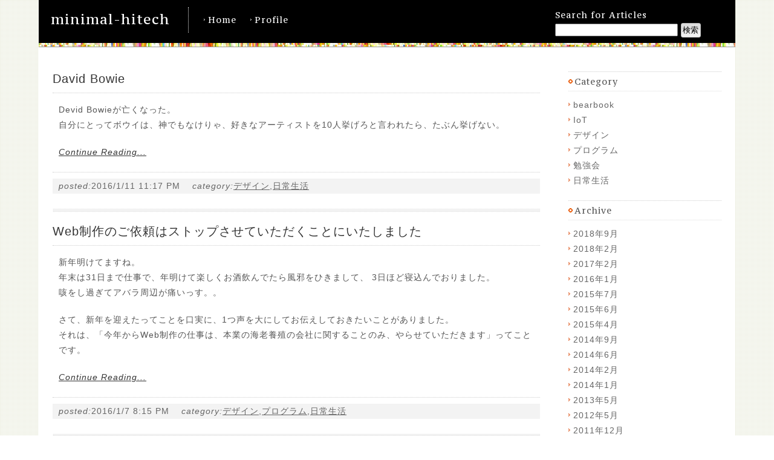

--- FILE ---
content_type: text/html; charset=UTF-8
request_url: http://blog.minimal-hitech.com/archives/date/2016/01
body_size: 5109
content:
<!DOCTYPE html>
<html lang="ja">
<head>
	<meta charset="UTF-8" />
	<meta name="viewport" content="width=device-width" />
	<title>1月 | 2016 | minimal-hitech</title>
	<meta name="description" content="頭に浮かんだことから、Web制作に関することまで、色々と綴ります。" />
	<meta property="og:title" content="1月 | 2016 | minimal-hitech" />
	<meta property="og:type" content="article" />
	<meta property="og:image" content="http://blog.minimal-hitech.com/wp-content/themes/blog/img/og_logo.png" />
	<meta property="image_src" content="http://blog.minimal-hitech.com/wp-content/themes/blog/img/og_logo.png" />
		<meta property="og:url" content="http://blog.minimal-hitech.com/archives/458" />
		<meta property="og:site_name" content="minimal-hitech" />
	<meta property="og:description" content="頭に浮かんだことから、Web制作に関することまで、色々と綴ります。" />	<link rel="stylesheet" href="http://blog.minimal-hitech.com/wp-content/themes/blog/css/common.css" media="screen,projection,tv" />
	<link rel="stylesheet" href="http://blog.minimal-hitech.com/wp-content/themes/blog/css/pages.css" media="screen,projection,tv" />
	<link href="http://fonts.googleapis.com/css?family=PT+Serif+Caption" rel="stylesheet" type="text/css" />
	<script src="http://ajax.googleapis.com/ajax/libs/jquery/1.6.4/jquery.min.js"></script>
	<script src="http://blog.minimal-hitech.com/wp-content/themes/blog/js/html5.js" type="text/javascript"></script>
	<script src="http://blog.minimal-hitech.com/wp-content/themes/blog/js/analyticstracking.js" type="text/javascript"></script>

	<link rel='dns-prefetch' href='//s.w.org' />
		<script type="text/javascript">
			window._wpemojiSettings = {"baseUrl":"https:\/\/s.w.org\/images\/core\/emoji\/11\/72x72\/","ext":".png","svgUrl":"https:\/\/s.w.org\/images\/core\/emoji\/11\/svg\/","svgExt":".svg","source":{"concatemoji":"http:\/\/blog.minimal-hitech.com\/wp-includes\/js\/wp-emoji-release.min.js?ver=4.9.26"}};
			!function(e,a,t){var n,r,o,i=a.createElement("canvas"),p=i.getContext&&i.getContext("2d");function s(e,t){var a=String.fromCharCode;p.clearRect(0,0,i.width,i.height),p.fillText(a.apply(this,e),0,0);e=i.toDataURL();return p.clearRect(0,0,i.width,i.height),p.fillText(a.apply(this,t),0,0),e===i.toDataURL()}function c(e){var t=a.createElement("script");t.src=e,t.defer=t.type="text/javascript",a.getElementsByTagName("head")[0].appendChild(t)}for(o=Array("flag","emoji"),t.supports={everything:!0,everythingExceptFlag:!0},r=0;r<o.length;r++)t.supports[o[r]]=function(e){if(!p||!p.fillText)return!1;switch(p.textBaseline="top",p.font="600 32px Arial",e){case"flag":return s([55356,56826,55356,56819],[55356,56826,8203,55356,56819])?!1:!s([55356,57332,56128,56423,56128,56418,56128,56421,56128,56430,56128,56423,56128,56447],[55356,57332,8203,56128,56423,8203,56128,56418,8203,56128,56421,8203,56128,56430,8203,56128,56423,8203,56128,56447]);case"emoji":return!s([55358,56760,9792,65039],[55358,56760,8203,9792,65039])}return!1}(o[r]),t.supports.everything=t.supports.everything&&t.supports[o[r]],"flag"!==o[r]&&(t.supports.everythingExceptFlag=t.supports.everythingExceptFlag&&t.supports[o[r]]);t.supports.everythingExceptFlag=t.supports.everythingExceptFlag&&!t.supports.flag,t.DOMReady=!1,t.readyCallback=function(){t.DOMReady=!0},t.supports.everything||(n=function(){t.readyCallback()},a.addEventListener?(a.addEventListener("DOMContentLoaded",n,!1),e.addEventListener("load",n,!1)):(e.attachEvent("onload",n),a.attachEvent("onreadystatechange",function(){"complete"===a.readyState&&t.readyCallback()})),(n=t.source||{}).concatemoji?c(n.concatemoji):n.wpemoji&&n.twemoji&&(c(n.twemoji),c(n.wpemoji)))}(window,document,window._wpemojiSettings);
		</script>
		<style type="text/css">
img.wp-smiley,
img.emoji {
	display: inline !important;
	border: none !important;
	box-shadow: none !important;
	height: 1em !important;
	width: 1em !important;
	margin: 0 .07em !important;
	vertical-align: -0.1em !important;
	background: none !important;
	padding: 0 !important;
}
</style>
<link rel='stylesheet' id='contact-form-7-css'  href='http://blog.minimal-hitech.com/wp-content/plugins/contact-form-7/includes/css/styles.css?ver=5.0.4' type='text/css' media='all' />
<script type='text/javascript' src='http://blog.minimal-hitech.com/wp-includes/js/jquery/jquery.js?ver=1.12.4'></script>
<script type='text/javascript' src='http://blog.minimal-hitech.com/wp-includes/js/jquery/jquery-migrate.min.js?ver=1.4.1'></script>
<link rel='https://api.w.org/' href='http://blog.minimal-hitech.com/wp-json/' />
<link rel="EditURI" type="application/rsd+xml" title="RSD" href="http://blog.minimal-hitech.com/xmlrpc.php?rsd" />
<link rel="wlwmanifest" type="application/wlwmanifest+xml" href="http://blog.minimal-hitech.com/wp-includes/wlwmanifest.xml" /> 
<meta name="generator" content="WordPress 4.9.26" />

<!-- BEGIN: WP Social Bookmarking Light HEAD --><script>
    (function (d, s, id) {
        var js, fjs = d.getElementsByTagName(s)[0];
        if (d.getElementById(id)) return;
        js = d.createElement(s);
        js.id = id;
        js.src = "//connect.facebook.net/ja_JP/sdk.js#xfbml=1&version=v2.7";
        fjs.parentNode.insertBefore(js, fjs);
    }(document, 'script', 'facebook-jssdk'));
</script>
<style type="text/css">.wp_social_bookmarking_light{
    border: 0 !important;
    padding: 10px 0 20px 0 !important;
    margin: 0 !important;
}
.wp_social_bookmarking_light div{
    float: left !important;
    border: 0 !important;
    padding: 0 !important;
    margin: 0 5px 0px 0 !important;
    min-height: 30px !important;
    line-height: 18px !important;
    text-indent: 0 !important;
}
.wp_social_bookmarking_light img{
    border: 0 !important;
    padding: 0;
    margin: 0;
    vertical-align: top !important;
}
.wp_social_bookmarking_light_clear{
    clear: both !important;
}
#fb-root{
    display: none;
}
.wsbl_twitter{
    width: 100px;
}
.wsbl_facebook_like iframe{
    max-width: none !important;
}
</style>
<!-- END: WP Social Bookmarking Light HEAD -->
<style type="text/css" id="syntaxhighlighteranchor"></style>
</head>
<body class="archive date">
	<div id="container">
		<header id="siteHeader">
			<h1 id="logo"><a href="http://blog.minimal-hitech.com" title="minimal-hitech">minimal-hitech</a></h1>
			<nav id="globalNav">
				<ul>
					<li><a href="http://blog.minimal-hitech.com" title="minimal-hitech">Home</a></li>
					<li><a href="http://blog.minimal-hitech.com/profile" title="Profile">Profile</a></li>
					<!--<li><a href="http://blog.minimal-hitech.com/contact" title="minimal-hitech">Contact</a></li>-->
				</ul>
			</nav>
			
			<dl id="searchBox">
				<dt>Search for Articles</dt>
				<dd>
					<div id="SearchForm">
						<form method="get" id="searchform" action="http://blog.minimal-hitech.com">
							<fieldset>
									<input name="s" id="s" type="text" value="" tabindex="1" />
									<input type="submit" id="searchsubmit" value="検索" tabindex="2" />
							</fieldset>
						</form>
					</div>
				</dd>
			</dl>
		</header>

		<section id="contents" class="clearfix">
			<div id="contentsArea">
				<article class="summary">
					<header><h1 class="articleTitle"><a href="http://blog.minimal-hitech.com/archives/458" title="記事の詳細へ">David Bowie</a></h1></header>
					<section class="articleContents clearfix">
						<p>Devid Bowieが亡くなった。<br />
自分にとってボウイは、神でもなけりゃ、好きなアーティストを10人挙げろと言われたら、たぶん挙げない。</p>
						<p class="continue"><a href="http://blog.minimal-hitech.com/archives/458" title="記事の続きへ">Continue Reading...</a></p>					</section>
					<footer class="postData">
						<p class="postDate">
							<em>posted:</em><time class="entry-date" datetime="2016-01-11T23:17:09+09:00" pubdate>2016/1/11 11:17 PM</time>
						</p>
						<p class="category"><em>category:</em><a href="http://blog.minimal-hitech.com/archives/category/design" rel="category tag">デザイン</a>,<a href="http://blog.minimal-hitech.com/archives/category/daily-life" rel="category tag">日常生活</a></p>
											</footer>
				</article>
				<article class="summary">
					<header><h1 class="articleTitle"><a href="http://blog.minimal-hitech.com/archives/452" title="記事の詳細へ">Web制作のご依頼はストップさせていただくことにいたしました</a></h1></header>
					<section class="articleContents clearfix">
						<p>新年明けてますね。<br />
年末は31日まで仕事で、年明けて楽しくお酒飲んでたら風邪をひきまして、 3日ほど寝込んでおりました。<br />
咳をし過ぎてアバラ周辺が痛いっす。。</p>
<p class="topSpaceSmall">さて、新年を迎えたってことを口実に、1つ声を大にしてお伝えしておきたいことがありました。<br />
それは、「今年からWeb制作の仕事は、本業の海老養殖の会社に関することのみ、やらせていただきます」ってことです。</p>
<p class="topSpaceSmall">
						<p class="continue"><a href="http://blog.minimal-hitech.com/archives/452" title="記事の続きへ">Continue Reading...</a></p>					</section>
					<footer class="postData">
						<p class="postDate">
							<em>posted:</em><time class="entry-date" datetime="2016-01-07T20:15:23+09:00" pubdate>2016/1/7 8:15 PM</time>
						</p>
						<p class="category"><em>category:</em><a href="http://blog.minimal-hitech.com/archives/category/design" rel="category tag">デザイン</a>,<a href="http://blog.minimal-hitech.com/archives/category/program" rel="category tag">プログラム</a>,<a href="http://blog.minimal-hitech.com/archives/category/daily-life" rel="category tag">日常生活</a></p>
											</footer>
				</article>
			</div>
			
						<div id="widgetArea">
				<section class="relatedArticles">
					<dl><dt class="widget_title">Category</dt><dd>		<ul>
	<li class="cat-item cat-item-19"><a href="http://blog.minimal-hitech.com/archives/category/bearbook" >bearbook</a>
</li>
	<li class="cat-item cat-item-20"><a href="http://blog.minimal-hitech.com/archives/category/iot" >IoT</a>
</li>
	<li class="cat-item cat-item-3"><a href="http://blog.minimal-hitech.com/archives/category/design" >デザイン</a>
</li>
	<li class="cat-item cat-item-4"><a href="http://blog.minimal-hitech.com/archives/category/program" >プログラム</a>
</li>
	<li class="cat-item cat-item-11"><a href="http://blog.minimal-hitech.com/archives/category/%e5%8b%89%e5%bc%b7%e4%bc%9a" >勉強会</a>
</li>
	<li class="cat-item cat-item-1"><a href="http://blog.minimal-hitech.com/archives/category/daily-life" >日常生活</a>
</li>
		</ul>
</dd></dl><dl><dt class="widget_title">Archive</dt><dd>		<ul>
			<li><a href='http://blog.minimal-hitech.com/archives/date/2018/09'>2018年9月</a></li>
	<li><a href='http://blog.minimal-hitech.com/archives/date/2018/02'>2018年2月</a></li>
	<li><a href='http://blog.minimal-hitech.com/archives/date/2017/02'>2017年2月</a></li>
	<li><a href='http://blog.minimal-hitech.com/archives/date/2016/01'>2016年1月</a></li>
	<li><a href='http://blog.minimal-hitech.com/archives/date/2015/07'>2015年7月</a></li>
	<li><a href='http://blog.minimal-hitech.com/archives/date/2015/06'>2015年6月</a></li>
	<li><a href='http://blog.minimal-hitech.com/archives/date/2015/04'>2015年4月</a></li>
	<li><a href='http://blog.minimal-hitech.com/archives/date/2014/09'>2014年9月</a></li>
	<li><a href='http://blog.minimal-hitech.com/archives/date/2014/06'>2014年6月</a></li>
	<li><a href='http://blog.minimal-hitech.com/archives/date/2014/02'>2014年2月</a></li>
	<li><a href='http://blog.minimal-hitech.com/archives/date/2014/01'>2014年1月</a></li>
	<li><a href='http://blog.minimal-hitech.com/archives/date/2013/05'>2013年5月</a></li>
	<li><a href='http://blog.minimal-hitech.com/archives/date/2012/05'>2012年5月</a></li>
	<li><a href='http://blog.minimal-hitech.com/archives/date/2011/12'>2011年12月</a></li>
	<li><a href='http://blog.minimal-hitech.com/archives/date/2011/03'>2011年3月</a></li>
		</ul>
		</dd></dl>		<dl>		<dt class="widget_title">Recent Entry</dt><dd>		<ul>
											<li>
					<a href="http://blog.minimal-hitech.com/archives/539">水温計測システム</a>
									</li>
											<li>
					<a href="http://blog.minimal-hitech.com/archives/516">AR勉強会 in 天草</a>
									</li>
											<li>
					<a href="http://blog.minimal-hitech.com/archives/462">益城町と南阿蘇に行ってきた話。</a>
									</li>
											<li>
					<a href="http://blog.minimal-hitech.com/archives/458">David Bowie</a>
									</li>
											<li>
					<a href="http://blog.minimal-hitech.com/archives/452">Web制作のご依頼はストップさせていただくことにいたしました</a>
									</li>
					</ul>
		</dd></dl><dl><dt class="widget_title">Tags</dt><dd><div class="tagcloud"><a href="http://blog.minimal-hitech.com/archives/tag/999-9" class="tag-cloud-link tag-link-15 tag-link-position-1" style="font-size: 8pt;" aria-label="999.9 (1個の項目)">999.9</a>
<a href="http://blog.minimal-hitech.com/archives/tag/basercms" class="tag-cloud-link tag-link-14 tag-link-position-2" style="font-size: 8pt;" aria-label="baserCMS (1個の項目)">baserCMS</a>
<a href="http://blog.minimal-hitech.com/archives/tag/future-sync" class="tag-cloud-link tag-link-13 tag-link-position-3" style="font-size: 8pt;" aria-label="future sync (1個の項目)">future sync</a>
<a href="http://blog.minimal-hitech.com/archives/tag/html5" class="tag-cloud-link tag-link-12 tag-link-position-4" style="font-size: 8pt;" aria-label="html5 (1個の項目)">html5</a>
<a href="http://blog.minimal-hitech.com/archives/tag/ia" class="tag-cloud-link tag-link-6 tag-link-position-5" style="font-size: 8pt;" aria-label="IA (1個の項目)">IA</a>
<a href="http://blog.minimal-hitech.com/archives/tag/ict" class="tag-cloud-link tag-link-17 tag-link-position-6" style="font-size: 8pt;" aria-label="ICT (1個の項目)">ICT</a>
<a href="http://blog.minimal-hitech.com/archives/tag/%e3%83%a1%e3%82%ac%e3%83%8d" class="tag-cloud-link tag-link-16 tag-link-position-7" style="font-size: 8pt;" aria-label="メガネ (1個の項目)">メガネ</a>
<a href="http://blog.minimal-hitech.com/archives/tag/%e5%bb%ba%e7%af%89" class="tag-cloud-link tag-link-9 tag-link-position-8" style="font-size: 8pt;" aria-label="建築 (1個の項目)">建築</a>
<a href="http://blog.minimal-hitech.com/archives/tag/%e8%97%a4%e6%9d%91%e9%be%8d%e8%87%b3" class="tag-cloud-link tag-link-8 tag-link-position-9" style="font-size: 8pt;" aria-label="藤村龍至 (1個の項目)">藤村龍至</a>
<a href="http://blog.minimal-hitech.com/archives/tag/%e8%b6%85%e7%b7%9a%e5%bd%a2%e8%a8%ad%e8%a8%88%e3%83%97%e3%83%ad%e3%82%bb%e3%82%b9" class="tag-cloud-link tag-link-7 tag-link-position-10" style="font-size: 8pt;" aria-label="超線形設計プロセス (1個の項目)">超線形設計プロセス</a></div>
</dd></dl>				</section>
				
				<aside id="supplement">
					<ul id="socialIcon">
						<li><a href="http://www.facebook.com/profile.php?id=100002146470544" target="_blank"><img src="http://blog.minimal-hitech.com/wp-content/themes/blog/img/facebook.png" width="24" height="24" alt="facebook" /></a></li>
						<li><a href="http://twitter.com/tw_oka" target="_blank"><img src="http://blog.minimal-hitech.com/wp-content/themes/blog/img/twitter.png" width="24" height="24" alt="twitter" /></a></li>
						<li><a href="http://blog.minimal-hitech.com/?feed=rss2"><img src="http://blog.minimal-hitech.com/wp-content/themes/blog/img/rss.png" width="24" height="24" alt="RSS" /></a></li>
					</ul>
				</aside>
			</div>
		</section>
		
		<footer id="siteFotter">
			<address>Copyright &copy; minimal-hitech, All Rights Reserved.</address>
		</footer>
	</div>
	
<!-- BEGIN: WP Social Bookmarking Light FOOTER -->    <script>!function(d,s,id){var js,fjs=d.getElementsByTagName(s)[0],p=/^http:/.test(d.location)?'http':'https';if(!d.getElementById(id)){js=d.createElement(s);js.id=id;js.src=p+'://platform.twitter.com/widgets.js';fjs.parentNode.insertBefore(js,fjs);}}(document, 'script', 'twitter-wjs');</script><!-- END: WP Social Bookmarking Light FOOTER -->
<script type='text/javascript'>
/* <![CDATA[ */
var wpcf7 = {"apiSettings":{"root":"http:\/\/blog.minimal-hitech.com\/wp-json\/contact-form-7\/v1","namespace":"contact-form-7\/v1"},"recaptcha":{"messages":{"empty":"\u3042\u306a\u305f\u304c\u30ed\u30dc\u30c3\u30c8\u3067\u306f\u306a\u3044\u3053\u3068\u3092\u8a3c\u660e\u3057\u3066\u304f\u3060\u3055\u3044\u3002"}}};
/* ]]> */
</script>
<script type='text/javascript' src='http://blog.minimal-hitech.com/wp-content/plugins/contact-form-7/includes/js/scripts.js?ver=5.0.4'></script>
<script type='text/javascript' src='http://blog.minimal-hitech.com/wp-includes/js/wp-embed.min.js?ver=4.9.26'></script>
</body>
</html>


--- FILE ---
content_type: text/css
request_url: http://blog.minimal-hitech.com/wp-content/themes/blog/css/common.css
body_size: 2926
content:
@charset "utf-8";

/*------------------------------------------------------------------------------
reset
-------------------------------------------------------------------------------*/

/* http://meyerweb.com/eric/tools/css/reset/ 
   v2.0 | 20110126
   License: none (public domain)
*/

html, body, div, span, applet, object, iframe,
h1, h2, h3, h4, h5, h6, p, blockquote, pre,
a, abbr, acronym, address, big, cite, code,
del, dfn, em, img, ins, kbd, q, s, samp,
small, strike, strong, sub, sup, tt, var,
b, u, i, center,
dl, dt, dd, ol, ul, li,
fieldset, form, label, legend,
table, caption, tbody, tfoot, thead, tr, th, td,
article, aside, canvas, details, embed, 
figure, figcaption, footer, header, hgroup, 
menu, nav, output, ruby, section, summary,
time, mark, audio, video {
	margin: 0;
	padding: 0;
	border: 0;
	font-size: 100%;
	font: inherit;
	vertical-align: baseline;
}
/* HTML5 display-role reset for older browsers */
article, aside, details, figcaption, figure, 
footer, header, hgroup, menu, nav, section {
	display: block;
}
body {
	line-height: 1;
}
ol, ul {
	list-style: none;
}
blockquote, q {
	quotes: none;
}
blockquote:before, blockquote:after,
q:before, q:after {
	content: '';
	content: none;
}
table {
	border-collapse: collapse;
	border-spacing: 0;
}

a:link 	  { color: #333; text-decoration: underline; }
a:active  { color: #333; text-decoration: underline; }
a:visited { color: #333; text-decoration: underline; }
a:hover	  { color: #e60012; text-decoration: underline; }

/*------------------------------------------------------------------------------
class
-------------------------------------------------------------------------------*/

/*------------------------------------------------------------------------------
float,space
-------------------------------------------------------------------------------*/

.left {
	float: left;
}

img .left {
	float: left;
	display: block;
}

.right {
	float: right;
}

img .right {
	float: right;
	display: block;
}

.topSpace {
	margin-top: 20px;
}

.topSpaceSmall {
	margin-top: 10px;
}

.clear {
	clear: both;
}

.clearfix:after {
	content: ".";
	display: block;
	visibility: hidden;
	height: 0.1px;
	font-size: 0.1em;
	line-height: 0;
	clear: both;
}

/*For IE6*/
.clearfix {
	zoom: 100%;
}

.topNoSpace {
	margin-top: 0;
	padding-top: 0;
}

.goTop {
	margin-top: 20px;
	text-align: right;
}

.arrow {
	vertical-align: middle;
	padding-right: 5px;
}

/*------------------------------------------------------------------------------
text
-------------------------------------------------------------------------------*/

.smallTxt {
	font-size: 0.8em;
}

td.smallTxt {
	font-size: 1.0em;
}

.bigTxt {
	font-size: 1.2em;
}

.normalTxt {
	font-weight: normal;
}

.boldTxt {
	font-weight: bold;
}

.strongTxt {
	color: #e60012;
	font-weight: bold;
}

.txtLeft {
	text-align: left;
}

.txtRight {
	text-align: right;
}

.txtCenter {
	text-align: center;
}


/*------------------------------------------------------------------------------
font color
-------------------------------------------------------------------------------*/

.red {
	color: #e60012;
}

.blue {
	color: #1BB2BD;
}

/*------------------------------------------------------------------------------
body
-------------------------------------------------------------------------------*/

body {
	margin: 0;
	padding: 0;
	color: #333;
	font-size: 62.5%;
	line-height: 100%;
	letter-spacing: 0.1em;
	font-family: "Lucida Grande","Verdana","Hiragino Kaku Gothic Pro","ヒラギノ角ゴ Pro W3","ＭＳ Ｐゴシック", Osaka,"ＭＳ Ｐゴシック",sans-serif;
	background: url(../img/bg.gif) #fff;
}


/*------------------------------------------------------------------------------
container
-------------------------------------------------------------------------------*/

#container {
	width: 90%;
	margin: 0 auto;
	background: #fff;
	font-size: 1.4em;
	line-height: 1.8em;
}


/*------------------------------------------------------------------------------
header
-------------------------------------------------------------------------------*/

#siteHeader {
	margin: 0;
	padding: 12px 20px 15px;
	color: #fff;
	background: url(../img/header_bar07.jpg) repeat-x bottom #000;
	border-bottom: 1px solid #999;
}

#siteHeader:after {
	content: ".";
	display: block;
	visibility: hidden;
	height: 0.1px;
	font-size: 0.1em;
	line-height: 0;
	clear: both;
}

/*For IE6*/
#siteHeader {
	zoom: 100%;
}

#siteHeader a:link 	  { color: #fff; text-decoration: none; }
#siteHeader a:active  { color: #fff; text-decoration: none; }
#siteHeader a:visited { color: #fff; text-decoration: none; }
#siteHeader a:hover	  { color: #eee; text-decoration: none; }


#siteHeader h1#logo {
	width: auto;
	float: left;
	margin: 0;
	padding: 7px 30px 10px 0;
	border-right: 1px dotted #f3f3f3;
	font-size: 1.6em;
	font-weight: normal;
	font-family: 'PT Serif Caption', serif;
}

#globalNav {
	width: 40%;
	float: left;
	margin-left: 1.5%;
}

#globalNav ul {
	margin: 0;
	padding: 5px 0;
}

#globalNav ul:after {
	content: ".";
	display: block;
	visibility: hidden;
	height: 0.1px;
	font-size: 0.1em;
	line-height: 0;
	clear: both;
}

/*For IE6*/
#globalNav ul {
	zoom: 100%;
}

#globalNav ul li {
	width: auto;
	float: left;
	font-family: 'PT Serif Caption', serif;
	margin: 0;
	padding: 0 5px 0;
	list-style: none;
}

#globalNav ul li a {
	display: block;
	padding: 3px 10px;
	-webkit-border-radius: 6px;
	-moz-border-radius: 6px;
	border-radius: 6px;
	background: url(../img/menu_arrow.png) no-repeat 3px 14px;
}

#siteHeader #globalNav ul li a:link		{ color: #fff; text-decoration: none; }
#siteHeader #globalNav ul li a:active	{ color: #fff; text-decoration: none; }
#siteHeader #globalNav ul li a:visited	{ color: #fff; text-decoration: none; }
#siteHeader #globalNav ul li a:hover	{ color: #333; text-decoration: none; background-color:#eee; }

#searchBox {
	width: 25%;
	float: right;
}

#searchBox dt {
	font-family: 'PT Serif Caption', serif;
}

#searchBox #s {
	width: 70%;
}

#searchBox #searchsubmit {
	padding: 2px 1%;
	background: -moz-linear-gradient(top, #ddd, #dfdfdf 50%, #eee 50%, #f3f3f3);
	background: -webkit-gradient(linear, left top, left bottom, from(#ddd), color-stop(0.5, #dfdfdf), color-stop(0.5, #eee), to(#f3f3f3));
	border: 1px solid #bbb;
	-webkit-border-radius: 3px;
	-moz-border-radius: 3px;
}


/*------------------------------------------------------------------------------
contents
-------------------------------------------------------------------------------*/

#contentsArea {
	width: 70%;
	float: left;
	margin-top: 20px;
	padding-left:  2%;
}


.postData {
	clear: both;
	padding: 3px 5px;
	background-color: #f3f3f3;
}

.postData:after {
	content: ".";
	display: block;
	visibility: hidden;
	height: 0.1px;
	font-size: 0.1em;
	line-height: 0;
	clear: both;
}

/*For IE6*/
.postData {
	zoom: 100%;
}

.postData em {
	font-style: italic;
	color: #666;
}

.postData .postDate {
	width: auto;
	float: left;
	margin-right: 20px;
}

.postData .category {
	width: auto;
	margin-right: 20px;
	float: left;
}

.postData .postTags {
	width: auto;
	float: left;
}

#contentsArea .postData a:link 	  { color: #666; text-decoration: underline; }
#contentsArea .postData a:active  { color: #666; text-decoration: underline; }
#contentsArea .postData a:visited { color: #999; text-decoration: underline; }
#contentsArea .postData a:hover	  { color: #e60012; text-decoration: underline; }


#widgetArea {
	width: 22%;
	float: right;
	margin: 20px 2% 0 0;
/*
	padding-left: 20px;
	border-left: 1px dotted #222;
*/
}


/*** supplement ***/
	
.relatedArticles {
	margin: 0;
	padding: 0;
}

.relatedArticles dl {
	margin: 20px 0;
}

.relatedArticles dt {
	margin: 0 0 3px;
	padding: 3px 3px 3px 10px;
	background: url(../img/circle_img.gif) no-repeat 0px 12px;
	border-top: 1px dotted #ccc;
	border-bottom: 1px dotted #ddd;
	font-family: 'PT Serif Caption', serif;
	color: #555;
}

.relatedArticles dd {
	margin: 10px 0 0 0;
	padding: 0;
}

.relatedArticles ul {
	margin: 0;
	padding: 0;
}

.relatedArticles ul li {
	margin: 0;
	padding: 0 0 0 8px;
	list-style: none;
	background: url(../img/list_img.gif) no-repeat 0px 9px;
	color: #555;
}

.relatedArticles a:link 	{ color: #666; text-decoration: none; }
.relatedArticles a:active   { color: #666; text-decoration: none; }
.relatedArticles a:visited  { color: #999; text-decoration: none; }
.relatedArticles a:hover	{ color: #e60012; text-decoration: underline; }



/*** supplement ***/

#supplement {
	margin-top: 10px;
}

#socialIcon {
	margin: 0;
	padding: 8px 5px 5px;
	background-color: #eee;
	border-top: 3px double #ddd;
}

#socialIcon:after {
	content: ".";
	display: block;
	visibility: hidden;
	height: 0.1px;
	font-size: 0.1em;
	line-height: 0;
	clear: both;
}

/*For IE6*/
#socialIcon {
	zoom: 100%;
}

#socialIcon li {
	width: 24px;
	float: left;
	margin: 0 0 0 10px;
	paddingt: 0;
	list-style: none;
}

/*------------------------------------------------------------------------------
footer
-------------------------------------------------------------------------------*/

#siteFotter {
	margin: 40px 0 0;
	padding: 21px 20px 15px;
	color: #fff;
	background: url(../img/header_bar07.jpg) repeat-x top #000;
	border-top: 1px double #999;
	text-align: center;
}



/*------------------------------------------------------------------------------
for smart phone
-------------------------------------------------------------------------------*/

@media screen and (max-width: 800px) {

	#siteHeader {
		margin: 0;
		padding: 5px 10px 15px;
		color: #fff;
		background: url(../img/header_bar07.jpg) repeat-x bottom #000;
		border-bottom: 1px solid #999;
	}

	#siteHeader h1#logo {
		margin-bottom: 10px;
		padding: 7px 2% 10px 0;
		white-space: nowrap;
	}

	#globalNav {
		width: 50%;
		margin-bottom: 10px;
		margin-left: 1.5%;
	}
	
	#globalNav ul li {
		padding-right: 5px;
	}
	
	#globalNav ul li a {
		display: block;
		padding: 2px 10%;
		background: url(../img/menu_arrow.png) no-repeat 0 14px;
	}
	
	#searchBox {
		clear: both;
		width: auto;
		float: none;
		padding-top: 10px;
		border-top: 3px double #bbb;
	}
	
	#searchBox:after {
		content: ".";
		display: block;
		visibility: hidden;
		height: 0.1px;
		font-size: 0.1em;
		line-height: 0;
		clear: both;
	}
	
	/*For IE6*/
	#searchBox {
		zoom: 100%;
	}

	
	#searchBox dt {
		width: auto;
		float: left;
		padding: 5px;
	}
	
	#searchBox #s {
		width: auto;
		margin: 1%;
		float: left;
	}
	
	#searchBox #searchsubmit {
		width: auto;
		float: left;
		padding: 5px;
	}
	
	/* postDate */
	.postData .postDate {
		float: none;
		margin-right: 0;
	}
	
	.postData .category {
		margin-right: 0;
		float: none;
	}
	
	.postData .postTags {
		width: auto;
		float: none;
	}
	
}


@media screen and (max-width: 480px) {
	body {
		background-image: none;
	}
	
	#container {
		width: 100%;
		margin: 0;
	}

	#siteHeader {
		margin: 0;
		padding: 5px 1% 5px;
		color: #fff;
		background: url(../img/header_bar07.jpg) repeat-x bottom #000;
		border-bottom: 1px solid #999;
	}
	
	#siteHeader:after {
		content: ".";
		display: block;
		visibility: hidden;
		height: 0.1px;
		font-size: 0.1em;
		line-height: 0;
		clear: both;
	}
	
	/*For IE6*/
	#siteHeader {
		zoom: 100%;
	}
	
	#siteHeader h1#logo {
		width: auto;
		float: none;
		margin: 0;
		padding: 7px 2% 5px 0;
		border-right:none;
		font-size: 1.6em;
		text-align: center;
	}
	
	#globalNav {
		width: auto;
		float: none;
		margin: 0 auto;
	}
	
	#globalNav ul {
		margin: 10px 0 0;
		padding: 0;
	}
	
	#globalNav ul:after {
		content: ".";
		display: block;
		visibility: hidden;
		height: 0.1px;
		font-size: 0.1em;
		line-height: 0;
		clear: both;
	}
	
	/*For IE6*/
	#globalNav ul {
		zoom: 100%;
	}
	
	#globalNav ul li {
		width: auto;
		float: left;
		font-family: 'PT Serif Caption', serif;
		margin: 0 5% 0 0;
		padding: 0 0 0 0;
		list-style: none;
	}
	
	#globalNav ul li a {
		display: block;
		margn: 0;
		padding: 3px 10%;
		background: url(../img/menu_arrow.png) no-repeat 0 10px;
	}
	
	#siteHeader #globalNav ul li a:link		{ color: #fff; text-decoration: none; }
	#siteHeader #globalNav ul li a:active	{ color: #fff; text-decoration: none; background-color:#444; }
	#siteHeader #globalNav ul li a:visited	{ color: #fff; text-decoration: none; }
	#siteHeader #globalNav ul li a:hover	{ color: #fff; text-decoration: none; background-color:#444; }
	
	#searchBox {
		padding: 10px 0;
		border-top: 3px double #bbb;
	}
	
	#searchBox dt {
		font-family: 'PT Serif Caption', serif;
	}
	
	#searchBox #s {
		width: 70%;
	}
	
	#searchBox #searchsubmit {
		padding: 2px 1%;
		background: -moz-linear-gradient(top, #ddd, #dfdfdf 50%, #eee 50%, #f3f3f3);
		background: -webkit-gradient(linear, left top, left bottom, from(#ddd), color-stop(0.5, #dfdfdf), color-stop(0.5, #eee), to(#f3f3f3));
		border: 1px solid #bbb;
		-webkit-border-radius: 3px;
		-moz-border-radius: 3px;
	}

	/* contents */
	
	#contentsArea {
		width: 95%;
		float: none;
		margin: 10px auto 0;
		padding:  0;
	}


	#widgetArea {
		width: 100%;
		float: none;
		margin: 10px auto 0;
		padding: 0 5px;
		background-color: #eee;
	}
	
	
	/*** supplement ***/
	.relatedArticles dl {
		margin: 10px 0;
	}
	
	.relatedArticles dt {
		margin: 0 0 3px;
		padding: 3px 3px 3px 10px;
		color: #555;
	}
	
	.relatedArticles dd {
		margin: 5px 0 0 0;
		padding: 0;
	}
	
	.relatedArticles ul li {
		padding: 0 0 0 5px;
	}

	
	/*** supplement ***/
	
	#supplement {
		margin-top: 10px;
	}
	
	#socialIcon {
		margin: 0;
		padding: 5px;
		border-top: 3px double #ddd;
	}
	
	#socialIcon li {
		width: 24px;
		float: left;
		margin: 0;
		padding: 0 3%;
		list-style: none;
	}

	/* siteFotter */
	#siteFotter {
		margin: 0;
		padding: 3%;
		font-size: 0.6em;
	}












}


--- FILE ---
content_type: text/css
request_url: http://blog.minimal-hitech.com/wp-content/themes/blog/css/pages.css
body_size: 1638
content:
@charset "utf-8";

/*------------------------------------------------------------------------------
index
-------------------------------------------------------------------------------*/

#contentsArea article.summary {
	margin-top: 20px;
	padding-bottom: 30px;
	background: url(../img/line02.gif) repeat-x bottom;
}

.circle {
	color: #ffba00;
}

#contentsArea article.summary .articleTitle {
	margin: 0;
	padding: 0 0 10px;
	border-bottom: 1px dotted #ccc;
	font-size: 1.4em;
}

#contentsArea article.summary .articleTitle a:link 	  { color: #333; text-decoration: none; }
#contentsArea article.summary .articleTitle a:active  { color: #333; text-decoration: none; }
#contentsArea article.summary .articleTitle a:visited { color: #333; text-decoration: none; }
#contentsArea article.summary .articleTitle a:hover	  { color: #e60012; text-decoration: underline; }

#contentsArea article.summary .articleContents {
	margin: 15px 0 0;
	padding: 0 10px;
	color: #555;
}

#contentsArea article.summary footer {
	margin: 10px 0 0;
	padding: 0 10px;
/*
	font-family: 'PT Serif Caption', serif;
*/
	color: #666;
}

.continue {
	margin: 5px 0;
	font-style: italic;
}


/*------------------------------------------------------------------------------
shingle
-------------------------------------------------------------------------------*/


#contentsArea article.articleSet {
	margin-top: 20px;
	padding-bottom: 30px;
}

.circle {
	color: #ffba00;
}

#contentsArea article .articleTitle {
	margin: 0;
	padding: 0 0 10px;
	border-bottom: 1px dotted #ccc;
	font-size: 1.4em;
}

#contentsArea article .articleTitle a:link 	  { color: #333; text-decoration: none; }
#contentsArea article .articleTitle a:active  { color: #333; text-decoration: none; }
#contentsArea article .articleTitle a:visited { color: #333; text-decoration: none; }
#contentsArea article .articleTitle a:hover	  { color: #e60012; text-decoration: underline; }

#contentsArea article .articleContents {
	margin: 15px 0 0;
	padding: 0 10px;
	color: #555;
}


#contentsArea article .articleContents:after {
	content: ".";
	display: block;
	visibility: hidden;
	height: 0.1px;
	font-size: 0.1em;
	line-height: 0;
	clear: both;
}

#contentsArea article .articleContents {
	zoom: 100%;
	border-bottom: 1px dotted #ccc;
}


#contentsArea article .articleContents h2, .post h3, .post h4, .post h5, .post h6{margin: 30px 0 10px}
#contentsArea article .articleContents h2{font-size:160%; border-bottom:5px solid #ccc; padding-bottom:10px;}	
#contentsArea article .articleContents h3{font-size:140%;}
#contentsArea article .articleContents h4{font-size:120%;}
#contentsArea article .articleContents h5{font-size:110%;}
#contentsArea article .articleContents p { width: auto;margin-bottom:20px;}
#contentsArea article .articleContents em{font-style: italic;}
#contentsArea article .articleContents strong{font-weight: bold;}
#contentsArea article .articleContents ul { margin: 0; padding: 0; list-style: disc; }
#contentsArea article .articleContents ul li { margin: 0 0 10px 15px;}
#contentsArea article .articleContents blockquote{
	border-left:5px solid #ddd;
	background: #eee;
	padding: 10px;
	margin:20px 0;
	font-style:italic;
	}
#contentsArea .articleSet .articleContents blockquote p {margin-bottom: 10px;}
#contentsArea .articleContents p img,
#contentsArea .articleContents img {
	padding: 0;
	max-width: 100%;
}

#contentsArea .articleContents figure {
	padding: 0;
	margin: 0;
}

#contentsArea .articleContents figcaption {
	padding: 0;
	margin: 0;
}

#contentsArea .articleContents img.aligncenter {
	display: block;
	margin-left: auto;
	margin-right: auto;
}

#contentsArea .articleContents img.alignright {
	padding: 4px;
	margin: 0 0 2px 7px;
	display: inline;
}

#contentsArea .articleContents img.alignleft {
	padding: 4px;
	margin: 0 7px 2px 0;
	display: inline;
}

#contentsArea .articleContents .alignright {
	float: right;
}

#contentsArea .articleContents .alignleft {
	float: left;
}

#contentsArea .articleContents .wp-caption {
	max-width:100%;
}


#contentsArea article.article footer {
	margin: 10px 0 0;
	padding: 0 10px;
/*
	font-family: 'PT Serif Caption', serif;
*/
	color: #666;
}


#comments {
	margin-top: 20px;
	padding-top: 20px;
	border-top: 3px double #ddd;
}

#comments .commentTitle {
	padding: 5px 0 5px 7px;
	border-left: 7px solid #ccc;
	background-color: #f3f3f3;
}

#comments #commentList {
	margin-top: 15px;
	padding: 0 2%;
}

#comments #commentList li {
	margin-top: 5px;
	padding: 0 2% 5px 2%;
	border-bottom: 1px dotted #ccc;
}

#comments #commentList .cominfo {
	text-align: right;
}

#comments #respond {
	margin-top: 10px;
	padding: 0 2%;
}

#comments .comment-notes {
	margin-bottom: 10px;
}

#comments .comment-form-comment {
	margin: 5px 0;
}

#comments input {
	width: 30%;
	display: block;
}

#comments textarea {
	width: 100%;
	display: block;
}

#comments .required {
	color: #e60012;
}

#comments .form-submit {
	margin-top: 5px;
}

#comments .form-submit #submit {
	width: 240px;
	margin-top: 10px;
	padding: 10px;
	background: -moz-linear-gradient(top, #ddd, #dfdfdf 50%, #eee 50%, #f3f3f3);
	background: -webkit-gradient(linear, left top, left bottom, from(#ddd), color-stop(0.5, #dfdfdf), color-stop(0.5, #eee), to(#f3f3f3));
	border: 1px solid #bbb;
	-webkit-border-radius: 3px;
	-moz-border-radius: 3px;
	-moz-box-shadow: 0 2px 3px #bbb;
	-webkit-box-shadow: 0 2px 3px #bbb;
}


/*------------------------------------------------------------------------------
page
-------------------------------------------------------------------------------*/

#contentsArea article.pageArticle .articleContents {
	border: none;
}


#contentsArea article.pageArticle .articleContents {
	padding: 0 30px;
	margin: 30px auto;
}

.profileData {
	width: 350px;
	float: left;
	margin: 20px 0 0 2%;
}

.profileData:after {
	content: ".";
	display: block;
	visibility: hidden;
	height: 0.1px;
	font-size: 0.1em;
	line-height: 0;
	clear: both;
}

.profileData {
	zoom: 100%;
}
	
	.profileData dt {
		width: 80px;
		padding: 5px;
		float: left;
		font-weight: bold;
		border-bottom: 1px dotted #ccc;
	}
	
	.profileData dd {
		width: 70%;
		float: left;
		padding: 5px;
		border-bottom: 1px dotted #ccc;
	}

/*------------------------------------------------------------------------------
contact
-------------------------------------------------------------------------------*/

#contactForm {
	width: 90%;
	margin: 0 auto;
}

		#contactForm dt {
			padding: 5px 0 0;
			font-weight: bold;
		}
		
		#contactForm dd {
			margin-bottom: 10px;
			padding: 5px;
			border-bottom: 1px dotted #ccc;
		}
		
			#contactForm .required {
				color: #e60012;
				font-weight: normal;
			}
		
#captcha {
	width: 90%;
	margin: 0 auto;
	text-align: center;
}

	#captcha dl {
		width: auto;
		margin: 0 auto;
		background-color: #f3f3f3;
	}

#btnArea {
	margin: 10px auto;
	text-align: center;
}

#btnArea input {
	width: 30%;
	margin-top: 10px;
	padding: 10px;
	background: -moz-linear-gradient(top, #ddd, #dfdfdf 50%, #eee 50%, #f3f3f3);
	background: -webkit-gradient(linear, left top, left bottom, from(#ddd), color-stop(0.5, #dfdfdf), color-stop(0.5, #eee), to(#f3f3f3));
	border: 1px solid #bbb;
	-webkit-border-radius: 3px;
	-moz-border-radius: 3px;
	-moz-box-shadow: 0 2px 3px #bbb;
	-webkit-box-shadow: 0 2px 3px #bbb;
}


@media screen and (max-width: 800px) {
	#contentsArea article.pageArticle .articleContents {
		padding: 0;
		margin: 30px auto;
	}
	
	.profileData {
		clear: both;
		width: 100%;
		float: none;
		margin: 0;
		padding-top: 10px;
	}
	
	.profileData:after {
		content: ".";
		display: block;
		visibility: hidden;
		height: 0.1px;
		font-size: 0.1em;
		line-height: 0;
		clear: both;
	}
	
	.profileData {
		zoom: 100%;
	}
		
		.profileData dt {
			width: 100%;
			margin-top: 10px;
			padding: 0 0 0 10px;
			float: none;
			font-weight: bold;
			border-left: 5px solid #ccc;
			border-bottom: none;
		}
		
		.profileData dd {
			width: 100%;
			float: none;
			padding: 5px;
			border-bottom: 1px dotted #ccc;
		}

	#contactForm {
		width: 100%;
		margin: 0;
	}

	#captcha {
		width: 100%;
		margin: 0;
	}
}

@media screen and (max-width: 480px) {

	#contentsArea article.pageArticle .articleContents {
		padding: 0 0;
		margin: 20px auto;
	}

	.profileData {
		clear: both;
		width: 100%;
		float: none;
		margin: 0;
		padding: 10px 0 0 0;
	}
	
	.profileData:after {
		content: ".";
		display: block;
		visibility: hidden;
		height: 0.1px;
		font-size: 0.1em;
		line-height: 0;
		clear: both;
	}
	
	.profileData {
		zoom: 100%;
	}

	#contentsArea .articleContents img.alignleft {
		display: block;
		float: none;
		margin: 0 auto;
	}
}
